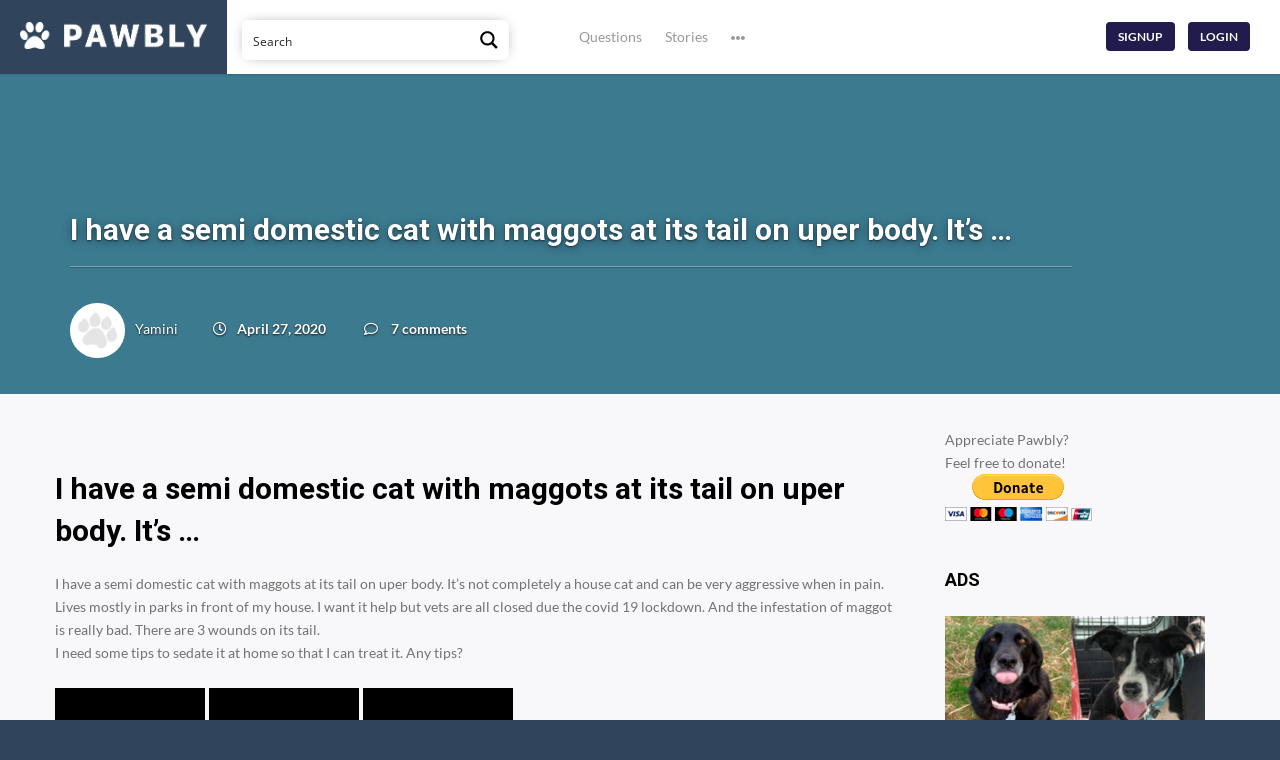

--- FILE ---
content_type: text/css
request_url: https://www.pawbly.com/wp-content/plugins/wpachievements/assets/css/style.css?ver=12bed50507ff6062e097fc71ccd8b2ea
body_size: 4697
content:
.recent_point_activity_head strong,.recent_point_activity strong,.custom_ranks_head strong{font-weight:bold}
.recent_point_activity_head strong,.recent_point_activity strong,.recent_point_activity i,.custom_ranks_head strong{text-shadow:none;cursor:default}
.recent_point_activity_head strong{color: #333;font-size:13px}
.recent_point_activity strong,.recent_point_activity i,.custom_ranks_head strong{color:inherit;font-size:11px}
.recent_point_activity .ab-item{height:20px;line-height:20px}
.recent_point_activity_head:hover,.custom_ranks_head:hover,.recent_point_activity_head .ab-item:focus,.custom_ranks_head .ab-item:focus,.recent_point_activity:hover,.recent_point_activity .ab-item:focus{background-color:transparent}
.recent_point_activity span{display:none}
.recent_point_activity_link{margin-top:5px}
.recent_point_activity_link a{font-size:11px}
#my_achievements_title{margin-top:-3px;color:#AAA;font:13px tahoma, Arial,verdana, sans-serif;font-weight:bold}
#my_quests_title{margin-top:-3px;color:#AAA;font:13px tahoma, Arial,verdana, sans-serif;font-weight:bold}
#my_rank_title{margin-top:-3px;color:#AAA;font:13px tahoma, Arial,verdana, sans-serif;font-weight:bold}
.achieves_gained_badge{float:left;max-width:25px;max-height:25px;margin:3px 3px 0 0;border:none;padding:0;background:none;background-color:transparent;-webkit-box-shadow: none;-moz-box-shadow: none;box-shadow: none}
.achieves_gained_badge_feed{max-width:30px;max-height:30px;margin:0 3px 0 0}
.my_prof_title{float:left;margin:2px 0 0 0;font-weight:bold;padding:0}
.my_prof_text{float:left;margin:2px 0 0 0;padding:0}
.achievement_listing_text{font-size:11px;line-height:13px;margin-top:2px;padding-bottom: 0}
.menupop .ab-empty-item:hover{cursor:default}
img.wpa_a_image{margin-top:5px;margin-right:2px}
.wpa_rank_badge{max-width:60px;max-height:60px;float:left;margin-top:13px}
.bbp-reply-author .hide_title{display:none}
.achieve_top_img{float:left;padding:15px 10px 10px 10px}
#wpa_bp_achievements_hold{max-width:390px}
#wpa_bp_achievements_hold h5{margin-bottom:3px}
a.wpa_custom_trigger{background:#2ea2cc;border-color:#0074a2;-webkit-box-shadow:inset 0 1px 0 rgba(120,200,230,.5),0 1px 0 rgba(0,0,0,.15);box-shadow:inset 0 1px 0 rgba(120,200,230,.5),0 1px 0 rgba(0,0,0,.15);color:#fff;text-decoration:none;vertical-align:top;display:inline-block;font-size:13px;margin:0;cursor:pointer;border-width:1px;border-style:solid;-webkit-appearance:none;-webkit-border-radius:3px;border-radius:3px;white-space:nowrap;-webkit-box-sizing:border-box;-moz-box-sizing:border-box;box-sizing:border-box;height:30px;line-height:28px;padding:0 12px 2px}
a.wpa_custom_trigger:hover{background:#1e8cbe;border-color:#0074a2;-webkit-box-shadow:inset 0 1px 0 rgba(120,200,230,.6);box-shadow:inset 0 1px 0 rgba(120,200,230,.6);color:#fff}
a.trigger_disabled{opacity:0.4;filter:alpha(opacity=40);cursor:default;background:#2ea2cc;border-color:#0074a2;-webkit-box-shadow:inset 0 1px 0 rgba(120,200,230,.5),0 1px 0 rgba(0,0,0,.15);box-shadow:inset 0 1px 0 rgba(120,200,230,.5),0 1px 0 rgba(0,0,0,.15)}
#wpa_leaderboard_sortable .wpa_table_ach_img{width:30px;height:30px}
#wpa_leaderboard_sortable .avatar{width:50px;height:50px}

.wpa_loader {border: 3px solid #f3f3f3;border-top: 3px solid #3498db;border-radius: 50%;width: 24px;height: 24px;animation: spin 2s linear infinite;display: none}
@keyframes spin {0% { transform: rotate(0deg)}100% { transform: rotate(360deg)}}
/* Quest Steps */
.wpa-progress-indicator {display: -webkit-box;display: -moz-box;display: -ms-flexbox;display: -webkit-flex;display: flex}
.wpa-progress-indicator > li {-ms-flex: 1;-webkit-flex: 1;-moz-flex: 1;flex: 1}
.wpa-progress-indicator {margin: 0;padding: 0;}
.wpa-progress-indicator > li {list-style: none;text-align: center;width: auto;padding: 0;margin: 0;position: relative;text-overflow: ellipsis;color: #bbb;display: block}
.wpa-progress-indicator > li .bubble {border-radius: 1000px;width: 20px;height: 20px;background-color: #bbb;display: block;margin: 0 auto 0.5em auto}
.wpa-progress-indicator > li .bubble:before, .wpa-progress-indicator > li .bubble:after {display: block;position: absolute;top: 9px;width: 100%;height: 3px;content: '';background-color: #bbb}
.wpa-progress-indicator > li .bubble:before {left: 0}
.wpa-progress-indicator > li .bubble:after {right: 0}
.wpa-progress-indicator > li:first-child .bubble:before, .wpa-progress-indicator > li:first-child .bubble:after {width: 50%;margin-left: 50%}
.wpa-progress-indicator > li:last-child .bubble:before, .wpa-progress-indicator > li:last-child .bubble:after {width: 50%;margin-right: 50%}
.wpa-progress-indicator > li.completed {color: #65d074}
.wpa-progress-indicator > li.completed .bubble {background-color: #65d074;color: #65d074;border-color: #247830}
.wpa-progress-indicator > li.completed .bubble:before, .wpa-progress-indicator > li.completed .bubble:after {background-color: #65d074;border-color: #247830}
.wpa-progress-indicator > li.active {color: #337AB7}
.wpa-progress-indicator > li.active .bubble {background-color: #337AB7;color: #337AB7;border-color: #122a3f}
.wpa-progress-indicator > li.active .bubble:before, .wpa-progress-indicator > li.active .bubble:after {background-color: #337AB7;border-color: #122a3f}
.wpa-progress-indicator > li a:hover .bubble {background-color: #5671d0;color: #5671d0;border-color: #1f306e}
.wpa-progress-indicator > li a:hover .bubble:before, .wpa-progress-indicator > li a:hover .bubble:after {background-color: #5671d0;border-color: #1f306e}
.wpa-progress-indicator > li.danger .bubble {background-color: #d3140f;color: #d3140f;border-color: #440605}
.wpa-progress-indicator > li.danger .bubble:before, .wpa-progress-indicator > li.danger .bubble:after {background-color: #d3140f;border-color: #440605}
.wpa-progress-indicator > li.warning .bubble {background-color: #edb10a;color: #edb10a;border-color: #5a4304}
.wpa-progress-indicator > li.warning .bubble:before, .wpa-progress-indicator > li.warning .bubble:after {background-color: #edb10a;border-color: #5a4304}
.wpa-progress-indicator > li.info .bubble {background-color: #5b32d6;color: #5b32d6;border-color: #25135d}
.wpa-progress-indicator > li.info .bubble:before, .wpa-progress-indicator > li.info .bubble:after {background-color: #5b32d6;border-color: #25135d}
.wpa-progress-indicator.custom-complex {background-color: #fdfdfd;padding: 10px 5px;border: 1px solid #f1f1f1;border-radius: 4px}
.wpa-progress-indicator.custom-complex > li .bubble {height: 12px;width: 99%;border-radius: 2px}
.wpa-progress-indicator.custom-complex > li .bubble:before,
.wpa-progress-indicator.custom-complex > li .bubble:after {display: none}
/* Vertical */
.wpa-progress-indicator.vertical {display:block}
.wpa-progress-indicator.vertical > li{text-align:center;display:block;height: 50px;border: none;padding: 0}
.wpa-progress-indicator.vertical > li .bubble:after, .wpa-progress-indicator.vertical > li .bubble:before {left:50%;margin-left:-1.5px;width:3px;height:100%}
.wpa-progress-indicator.vertical .vertical-text{position:absolute;z-index:10;top:0;left:80px;width:auto;display:inline-block;text-align:left}
.wpa-progress-indicator.vertical > li .bubble {margin-left:40px;margin-right:0}
.wpa-progress-indicator.vertical > li .bubble:after, .wpa-progress-indicator.vertical>li .bubble:before{left:50px}
.wpa-progress-indicator.vertical > li:last-child .bubble:after, .wpa-progress-indicator.vertical > li:last-child .bubble:before {width:0;height:0}
.wpa-progress-indicator.vertical .fa {position:absolute;z-index:10;top:3px;left:10px;width:auto;display:inline-block;text-align:left}
@media handheld, screen and (max-width: 400px) {.wpa-progress-indicator {font-size: 60%}}
/* Alerts */
.wpa-alert {padding: 15px;margin-bottom: 20px;border: 1px solid transparent;border-radius: 4px}
.wpa-alert-success {background-color: #dff0d8;border-color: #d6e9c6;color: #3c763d}
.wpa-alert-info {background-color: #d9edf7;border-color: #bce8f1;color: #31708f}
.wpa-alert-warning {background-color: #fcf8e3;border-color: #faebcc;color: #8a6d3b}
.wpa-alert-danger {background-color: #f2dede;border-color: #ebccd1;color: #a94442}
#wpa_info .ach_point,#quest_info .ach_point{background:url('../img/bg_green_block.png') no-repeat top left;width:149px;height:34px;text-align:center;font-size:18px;font-weight:bold;line-height:34px;color:#49821d;text-shadow: 1px 0px 0px rgba(255, 255, 255, 0.6)}
/* Leaderboard */
.widget_wpachievements_widget .myus_user{width:100%;width:240px;height:50px;text-align:left;margin-bottom:5px;padding:0px 3px 0px 3px;background-color:#f4f4f4;border:2px solid #555;-webkit-border-radius:5px;-moz-border-radius:5px;border-radius:5px;position:relative}
.widget_wpachievements_widget .myus_user img{border:none;padding:0;background:none;background-color:transparent}
.widget_wpachievements_widget .myus_user img.avatar{float:left;margin:5px 10px 0 4px;width:40px;height:40px}
.widget_wpachievements_widget .myus_user .myus_title{width:58%;margin-left:50px;color:#f4f4f4;background-color:#444;font-size:14px;font-weight:bold;-webkit-border-radius:4px;-moz-border-radius:4px;border-radius:4px;padding:0px 6px 0px 6px;height:20px;line-height:20px;margin-top:5px}
.widget_wpachievements_widget .myus_user .myus_title a{color:#FFF;text-decoration: none;box-shadow:none;}
.widget_wpachievements_widget .myus_user .myus_count{margin-top:2px;color:#333;font-weight:bold;font-size:11px;line-height:18px}
.widget_wpachievements_widget .myus_icon{position:absolute;top:12px;right:5px;margin:0}
.widget_wpachievements_widget .myus_num{font-size:10px;font-weight:bold;color:#fff;text-align:center;margin-top:7px}
.widget_wpachievements_widget .myus_num span{font-size:8px}
.widget_wpachievements_widget .widget-block-bottom{padding-top:18px}
.widget_wpachievements_widget .user_finish{clear:both}
.wpach_leaderboard .myus_icon{width:34px;height:35px;margin-top:-5px}
.wpach_leaderboard .myus_icon.trophy_gold{background:url('../img/trophy_gold.png') no-repeat top left}
.wpach_leaderboard .myus_icon.trophy_silver{background:url('../img/trophy_silver.png') no-repeat top left}
.wpach_leaderboard .myus_icon.trophy_bronze{background:url('../img/trophy_bronze.png') no-repeat top left}
.wpach_leaderboard .myus_icon.trophy_default{background:url('../img/trophy_default.png') no-repeat top left}
/* My Rank */
.pb_hold{position:relative;height:22px;width:230px;-moz-border-radius:6px;border-radius:6px;-moz-border-radius:6px;overflow:hidden;margin:0 auto 5px}
#pb_back,.pb_back_user_login{background:url('../img/bg_bar_back.png') repeat-x top left;width:230px;height:22px}
#content_locked #pb_back,#content_locked .pb_back_user_login{margin-right:7px}
#pb_bar,.pb_bar_user_login{background:url('../img/bg_bar_front.png') repeat-x top left;width:0px;height:22px;position:absolute;left:0;top:0}
.usr_point_count{color:#fff;position:absolute;margin-top:-15px;font-size:12px;font-weight:bold;text-align:center;width:100%;line-height:10px;text-shadow:none;cursor:default;height:10px}
.user_current_rank,.li_points{width:230px;text-align:center;color:#ec4720;font-size:10px;font-weight:bold;position:relative;text-shadow:none;cursor:default;height:12px;line-height:12px}
span.li_points_alt_col{color:#2280b6}
.user_current_rank{font-weight:bold;margin:-1px 0 8px 0;font-size:17px;color:#2280b6}
#wp-admin-bar-custom_ranks_menu .custom_ranks_head .li_points{margin-top:-3px}
.user_login_points{margin:auto;background:#f4f4f4;width:240px;padding:13px 5px 10px 5px;-moz-border-radius:5px;border-radius:5px;border:2px solid #555}
/* Content locked */
div#content_locked{padding-top:180px;min-height:300px;color:#333}
#locked_icon_holder{width:250px}
#locked_icon_holder img{float:left;margin-top:0px;padding:0;background:none;background-color:transparent;border:none}
#content_locked #locked_register{display:block;background:url('../img/locked_btn.png') no-repeat top left;height:40px;width:178px;color:#2280b6;text-decoration:none;font-size:18px;font-weight:bold;padding-top:20px;margin-left:56px}
#content_locked #locked_register:hover{color:#F00}
/* Common */
.widget_wpachievements_achievements_widget img,.widget_wpachievements_quests_widget img,.bbp-reply-author .wpa_a_image{border:none;box-shadow:none}
.widget_wpachievements_achievements_widget img,.widget_wpachievements_quests_widget img{margin-left:2px;}
.widget_wpachievements_achievements_widget img.first,.widget_wpachievements_quests_widget img.first{margin-left:0}
.widget_wpachievements_ranks_widget .rank_short_title,.widget_wpachievements_achievements_widget .wpa_ach_short_title,.widget_wpachievements_quests_widget .wpa_ach_short_title{display:none}
#wpa_bp_achievements_hold .clear, .widget_wpachievements_ranks_widget .clear{clear:both}
.widget_wpachievements_achievements_widget .wpa_horizontal_list_align li, .widget_wpachievements_quests_widget .wpa_horizontal_list_align li { margin:0px; border:none; }
.wpa_horizontal_list_align {text-align: center;}
.wpa_loc_caption:before {content: attr(title);display: block;}
.wpa_horizontal_list ul {text-align: center; padding: 0;}
.wpa_horizontal_list li {display: inline-block;}
.wpa_badge_image li img {max-width: 100%;height: auto;margin: 0;}
/* Activity Code */
.widget_wpachievements_activity_code_widget .activity-code-form {position: relative}
.widget_wpachievements_activity_code_widget input[type="text"] {color: #666;background: #fff;background-image: -webkit-linear-gradient(rgba(255, 255, 255, 0), rgba(255, 255, 255, 0));border: 1px solid #bbb;-webkit-border-radius: 3px;border-radius: 3px;display: block;padding: 0.7em;width: 100%}
.widget_wpachievements_activity_code_widget  input[type="text"]:focus {color: #222;border-color: #333}
.widget_wpachievements_activity_code_widget input[type="submit"], .widget form.activity-code-form input[type="submit"] {background-color: #222;border: 0;-webkit-border-radius: 2px;border-radius: 2px;-webkit-box-shadow: none;box-shadow: none;color: #fff;cursor: pointer;display: inline-block;font-size: 14px;font-size: 0.875rem;font-weight: 800;line-height: 1;padding: 0.5em 1em;text-shadow: none;-webkit-transition: background 0.2s;transition: background 0.2s;position: absolute;right: 3px;top: 3px;bottom: 3px}
.activation_code_message {width: 100%;border: 1px solid #333;-webkit-border-radius: 3px;border-radius: 3px;padding: 0.7em;background-color: #DFF2BF}
.activation_code_message.error {background-color: #FFBABA}
/* Achievement Shortcode */
.wpa_achievement_container {margin: 20px 0 20px 0;padding: 10px;border-top: 1px solid #ccc;border-bottom: 1px solid #ccc;overflow: auto}
.wpa_achievement_container .wpa_achievement_badge_wrap {float: left}
.wpa_achievement_container .wpa_achievement_badge_wrap img {display: block;width: 100px}
.wpa_achievement_container .wpa_achievement_content {margin-left: 110px}
.wpa_achievement_container .wpa_achievement_title {font-weight: bold;font-size: 150%}
.wpa_achievement_container .wpa_achievement_trigger_title {font-weight: bold}
.wpa_achievement_container .wpa_achievement_content ol.wpachievements_quest_steps {padding-left: 15px;}
/**gridtab*/
.wpa_achivements_gridtab dt{
  text-align: center;
}
.wpa_achivements_gridtab dt:hover {
  cursor: pointer;
}
.wpa_achivements_gridtab dt img {
  display: inline-table;
}
.wpa_achivements_gridtab a.closeBtn, .wpa_achivements_gridtab a.closeBtn:hover,
.wpa_achivements_gridtab a.nextBtn, .wpa_achivements_gridtab a.nextBtn:hover,
.wpa_achivements_gridtab a.prevBtn, .wpa_achivements_gridtab a.prevBtn:hover {
  text-decoration: none;
  box-shadow: none;
}
.wpa_achivements_gridtab .gridtab__close:before, .wpa_achivements_gridtab .closeBtn:before, .wpa_achivements_gridtab .gridtab__close:after,.closeBtn:after{
  top:50%;left:50%;-webkit-transform:translate(-50%, -50%) rotate(45deg);transform:translate(-50%, -50%) rotate(45deg)
}
.wpa_achivements_gridtab .gridtab__close:after, .wpa_achivements_gridtab .closeBtn:after{
  -webkit-transform:translate(-50%, -50%) rotate(-45deg);transform:translate(-50%, -50%) rotate(-45deg)
}
.wpa_achivements_gridtab .gridtab__arrow, .wpa_achivements_gridtab .nextBtn, .wpa_achivements_gridtab .prevBtn, .wpa_achivements_gridtab .gridtab__close, .wpa_achivements_gridtab .closeBtn{
  display:block;width:25px;height:25px;overflow:hidden;background:#666;text-indent:-999px;position:relative
}
.wpa_achivements_gridtab .gridtab__arrow:before, .wpa_achivements_gridtab .nextBtn:before, .wpa_achivements_gridtab .prevBtn:before, .wpa_achivements_gridtab .gridtab__arrow:after, .wpa_achivements_gridtab .nextBtn:after, .wpa_achivements_gridtab .prevBtn:after, .wpa_achivements_gridtab .gridtab__close:before, .wpa_achivements_gridtab .closeBtn:before, .wpa_achivements_gridtab .gridtab__close:after, .wpa_achivements_gridtab .closeBtn:after{
  position:absolute;width:3px;height:13px;content:'';display:block;background:#FFF
}
.wpa_achivements_gridtab .gridtab__arrow:before, .wpa_achivements_gridtab .nextBtn:before,.wpa_achivements_gridtab .prevBtn:before, .wpa_achivements_gridtab .gridtab__arrow:after, .wpa_achivements_gridtab .nextBtn:after, .wpa_achivements_gridtab .prevBtn:after{
  top:50%;left:50%;-webkit-transform:rotate(45deg);transform:rotate(45deg);-webkit-transform-origin:right;transform-origin:right;margin:-7px 0 0 -3px;height:10px
}
.wpa_achivements_gridtab .gridtab__arrow:after, .wpa_achivements_gridtab .nextBtn:after, .wpa_achivements_gridtab .prevBtn:after{
  margin-top:-4px;-webkit-transform:rotate(-45deg);transform:rotate(-45deg)
}
.wpa_achivements_gridtab .gridtab__arrow.is-disabled, .wpa_achivements_gridtab .is-disabled.nextBtn, .wpa_achivements_gridtab .nextBtn.disabledBtn, .wpa_achivements_gridtab .is-disabled.prevBtn, .wpa_achivements_gridtab .prevBtn.disabledBtn, .wpa_achivements_gridtab .gridtab__arrow.disabledBtn{
  opacity:.25
}
.wpa_achivements_gridtab .gridtab__next, .wpa_achivements_gridtab .nextBtn{
  -webkit-transform:scale(-1);transform:scale(-1);-webkit-transform-origin:center;transform-origin:center
}
.wpa_achivements_gridtab .closeBtn, .wpa_achivements_gridtab .nextBtn, .wpa_achivements_gridtab .prevBtn {
  background:#686868
}
.wpa_achivements_gridtab ol {
  list-style: decimal;
  margin-left: 1.5em !important;
}
/** Ribbon */
.wpa_ribbon {
  position: absolute;
  right: -5px; top: -5px;
  z-index: 10;
  overflow: hidden;
  width: 75px; height: 75px;
  text-align: right;
}
.wpa_ribbon span {
  font-size: 10px;
  font-weight: bold;
  color: #FFF;
  text-transform: uppercase;
  text-align: center;
  line-height: 20px;
  transform: rotate(45deg);
  -webkit-transform: rotate(45deg);
  width: 100px;
  display: block;
  background: #79A70A;
  background: linear-gradient(#9BC90D 0%, #79A70A 100%);
  box-shadow: 0 3px 10px -5px rgba(0, 0, 0, 1);
  position: absolute;
  top: 19px; right: -21px;
}
.wpa_ribbon span::before {
  content: "";
  position: absolute; left: 0px; top: 100%;
  z-index: -1;
  border-left: 3px solid #79A70A;
  border-right: 3px solid transparent;
  border-bottom: 3px solid transparent;
  border-top: 3px solid #79A70A;
}
.wpa_ribbon span::after {
  content: "";
  position: absolute; right: 0px; top: 100%;
  z-index: -1;
  border-left: 3px solid transparent;
  border-right: 3px solid #79A70A;
  border-bottom: 3px solid transparent;
  border-top: 3px solid #79A70A;
}

.wpa_ribbon_red span {
  background: #79A70A;
  background: linear-gradient(#F70505 0%, #8F0808 100%);
  box-shadow: 0 3px 10px -5px rgba(0, 0, 0, 1);
}
.wpa_ribbon_red span::before {
  border-left: 3px solid #8F0808;
  border-right: 3px solid transparent;
  border-bottom: 3px solid transparent;
  border-top: 3px solid #8F0808;
}
.wpa_ribbon_red span::after {
  border-left: 3px solid transparent;
  border-right: 3px solid #8F0808;
  border-bottom: 3px solid transparent;
  border-top: 3px solid #8F0808;
}

.wpa_description:after { content: ''; clear: both; visibility: hidden; }
.wpa_description .wpa_description_image { float: left; margin-right: 20px; text-align: center }
.wpa_description .wpa_description_image img {margin-bottom: 20px;}
.wpa_description .wpa_description_content { overflow: hidden }

@media screen and (max-width: 600px) {
  .wpa_description .wpa_description_image {
    float: none;
  }
  .wpa_description .wpa_description_image img {
    display: none;
  }
}
/**
 * bp grid
 * https://css-tricks.com/snippets/css/a-guide-to-flexbox/
 */
.wpa-bp-tab-title-box {
  padding: 15px;
  margin-bottom: 15px;
}

.wpa-bp-tab-title-box .wpa-bp-tab-title-content {
  margin-left: 15px;
}

.wpa-bp-tab-title-box .wpa-bp-tab-title-icon,
.wpa-bp-tab-title-box .wpa-bp-tab-title-content {
  display: inline-block;
  vertical-align: middle;
}

.wpa-bp-tab-title-box .wpa-bp-tab-title-icon i {
  margin: 0;
  padding: 0;
  width: 60px;
  height: 60px;
  font-size: 24px;
  line-height: 60px;
  text-align: center;
  border-radius: 100%;
  background-color: #fff;
}

.wpa-bp-tab-title-box .wpa-bp-tab-title-content h2 {
  margin: 0;
  padding: 0;
  font-size: 20px;
  font-weight: 600;
}

.wpa-bp-tab-title-box .wpa-bp-tab-title-content span {
  margin: 0;
  padding: 0;
  display: block;
  margin-top: 5px;
  font-size: 13px;
  font-weight: 600;
  line-height: 22px;
}

.wpa-bp-badges-tab {
  padding: 0;
  margin: 0 0 20px 0;
  list-style: none;
  display: -webkit-box;
  display: -moz-box;
  display: -ms-flexbox;
  display: -webkit-flex;
  display: flex;
  -webkit-flex-flow: row wrap;
  justify-content: space-around;
}

.wpa-bp-badges-tab .wpa-bp-badge-item {
  width: 170px;
  min-height: 160px;
  margin-top: 10px;
  padding: 10px 5px 5px 5px;
  text-align: center;
  border-radius: 3px;
  background-color: #fff;
  border: 1px solid #eaeaea;
}

.wpa-bp-badges-tab .wpa-bp-badge-item img {
  display: inline-block;
}

.wpa-bp-badges-tab .wpa-bp-badge-item .wpa-bp-badge-title {
  padding: 5px;
  color: #898989;
  font-size: 14px;
  margin-top: 5px;
  text-align: center;
  background: #f2f2f2;
  border-radius: 5px;
}

--- FILE ---
content_type: application/javascript
request_url: https://www.pawbly.com/wp-content/themes/boss-child/js/custom.js?ver=2.5.7
body_size: 1717
content:
//global values
var comment_post_id_override = null;

//ready
jQuery(document).ready(function() {
	
	//acf
	jQuery('form.acf-form').on('submit', function(e) {
		
		//values
		var form = jQuery(this);
		
		//disabler
		if (form.hasClass('is-validating')) {		
			
			//disable form
			form.attr('onsubmit', 'return false;');
			
		} if (form.hasClass('is-valid')) {	
			
			//disable submit
			jQuery('.acf-form-submit .acf-button', form).prop('disabled', true);
			
		} else {
			
			//remove disabler
			form.removeAttr('onsubmit');
			jQuery('.acf-form-submit .acf-button', form).prop('disabled', false);
		}
	});
	
	//add back comment form - fix
	jQuery('div#wpdcom').each(function() {
		
		//values
		var element = jQuery(this);
		
		//wrap html
		jQuery('.wc-main-form-wrapper .wc-field-comment, .wc-main-form-wrapper .wc-form-footer, .wc-main-form-wrapper .clearfix, .wc-main-form-wrapper input.wpdiscuz_unique_id', element).not('.wc-form-footer .clearfix, .wc-field-comment .clearfix', element).wrapAll('<form class="wpd_comm_form wpd_main_comm_form" method="post" enctype="multipart/form-data"></form>');
		
	});
	
	//wpdiscuz delegate - placed here because of priority
	jQuery(document).on('click', '.wc_comm_submit', function() {
		
		//values
		var form = jQuery(this).parents('form');
		var form_submit = jQuery('input.wc_comm_submit', form);
        var form_parent = jQuery(this).parents('#wpdcom');
        var form_hidden_data = form_parent.find('form.wpd_main_comm_form').nextAll('form.wpdiscuz-hidden-data');
		var form_hidden_data_current_post_id = jQuery('input[name=current_post_id]', form_hidden_data).val();
		
		//set global value
		comment_post_id_override = form_hidden_data_current_post_id;
        
        //set post id class
        form_parent.addClass('wpd-post-id-' + comment_post_id_override);
		
		//show loading notice
        
        //check validity - disabled now
		//if (form_comment[0].checkValidity()) {
			
			//add loading notice
			
			//new method
			form_submit.addClass('wc_comm_submit_loading').attr('data-original-value', form_submit.val()).val('Loading...');
            
		//}
		
	});
	
	//ajax pre filter
	jQuery.ajaxPrefilter(function (options, originalOptions, jqXHR) {

		//values
		var form_parent = jQuery('#wpdcom');
        var form_hidden_data = form_parent.find('form.wpd_main_comm_form').nextAll('form.wpdiscuz-hidden-data');
		var comment_post_id_override = jQuery('input[name=current_post_id]', form_hidden_data).val();
        
		//check
		if(options.data instanceof FormData) {
			
			//values
			var form_action = options.data.get('action');
			
			//if wpdiscuz add comment or check notification action - placed here because of priority
			if(form_action === 'wpdAddComment' || form_action === 'wpdCheckNotificationType') {
				
				//set the post id
				options.data.set('postId', comment_post_id_override);
				
			}
            
			//if wpdiscuz add comment action - placed here because of priority
			if(form_action === 'wpdAddComment') {
				
				//hide the loading notice when ajax is done by adding it in the .done() function
				jqXHR.done(function(data) {
                    
					//remove loading notice
                    
                    //values
					var submit_button = jQuery('input.wc_comm_submit_loading');
					var submit_button_value = submit_button.attr('data-original-value');
                    
                    //set some data
                    
                    //if
                    if(typeof data.data !== 'undefined') {
                        
                        //add data
                        data.data.post_id = comment_post_id_override;

                        //add callback's
                        if(typeof data.data.callbackFunctions !== 'undefined') {
                           data.data.callbackFunctions.push("custom_wp_discuz_add_comment_callback");
                        }
                    }
                    
					//if empty for some reason, manually set it
					if(!submit_button_value) {
					   submit_button_value = 'Submit';
					}
					
					//change value and then remove the class
					submit_button.val(submit_button_value).removeClass('wc_comm_submit_loading');
                    
				});				
			}
		}
	});
    
    //wpdiscuzAjaxObj functions
    
    //if not undefined
    if(typeof wpdiscuzAjaxObj !== 'undefined') {
        
        //add comment callback
        wpdiscuzAjaxObj.custom_wp_discuz_add_comment_callback = function (data, form) {

            //values
            var new_comment_id = (typeof data.data.new_comment_id !== 'undefined') ? data.data.new_comment_id : null;
            var new_comment_post_id = (typeof data.data.post_id !== 'undefined') ? data.data.post_id : null;

            //remove extra comments
            jQuery('[id^=wpd-comm-' + new_comment_id + ']').not('.wpd-post-id-' + new_comment_post_id + ' .wpd-comment').remove();
            
            //timeout
            setTimeout(function () {
                
                //scroll to
                jQuery("html, body").stop().animate({ scrollTop: jQuery("#comment-" + new_comment_id).offset().top - 110 }, 1e3);
                
            }, 500);
            
        }
    }
	
	//responses
	jQuery(document).on('click', '.listing_responses', function() {
		
		//change arrow class
		jQuery('.fas', jQuery(this)).toggleClass('fa-angle-down fa-angle-up');
		
		//change display class
		if(jQuery(this).next().hasClass('open')) {
			jQuery(this).next().removeClass('open');
		} else {
			jQuery(this).next().addClass('open');
		}
	});	
});


--- FILE ---
content_type: application/javascript
request_url: https://www.pawbly.com/wp-content/themes/boss-child/js/custom-wpdiscuz.js?ver=2.5.7
body_size: 700
content:
//ready
jQuery(document).ready(function() {
	
	//wpdiscuz sharing
	jQuery(document).undelegate('.wc-comment-link .fa-facebook-f', 'click');
	jQuery(document).delegate('.wc-comment-link .fa-facebook-f', 'click', function (e) {
		
        if (wpdiscuzAjaxObj.wpdiscuz_options.enableFbShare != 1) {
            return;
        }
		
        var commentID = $(this).parents('.wc-comment').find('.wc-comment-right').attr('id');
		var form_hidden_data = jQuery(this).parents('#wpdcom');
		var form_hidden_data_element = jQuery('form.wpdiscuz-hidden-data', form_hidden_data);
		var form_hidden_data_current_post_permalink = jQuery('input[name=current_post_permalink]', form_hidden_data).val();
        
		//old method
		//var postUrl = window.location.href;
		
		//new method
		var postUrl = (form_hidden_data_current_post_permalink) ? form_hidden_data_current_post_permalink : window.location.href;
		
        if (postUrl.indexOf('#') !== -1) {
            postUrl = postUrl.substring(0, postUrl.indexOf('#'));
        }
        postUrl += '#' + commentID;
		
        var commentContent = $(this).parents('.wc-comment-right').find('.wc-comment-text').text();
        wpcShareCommentFB(postUrl, commentContent);
		
		//prevent original from running
		e.preventDefault();
		return false;
		
    });
	
	//wpdiscuz messages
	var messages = jQuery('#wc_unsubscribe_message, #wc_delete_content_message, #wc_follow_message');
		
	if(messages.length) {

		//scroll page up - fixed items fix
		jQuery("html, body").animate({scrollTop: messages.offset().top - (jQuery('#wpadminbar').outerHeight() + jQuery('.site-header').outerHeight() + 15)}, "fast");

	}
});
